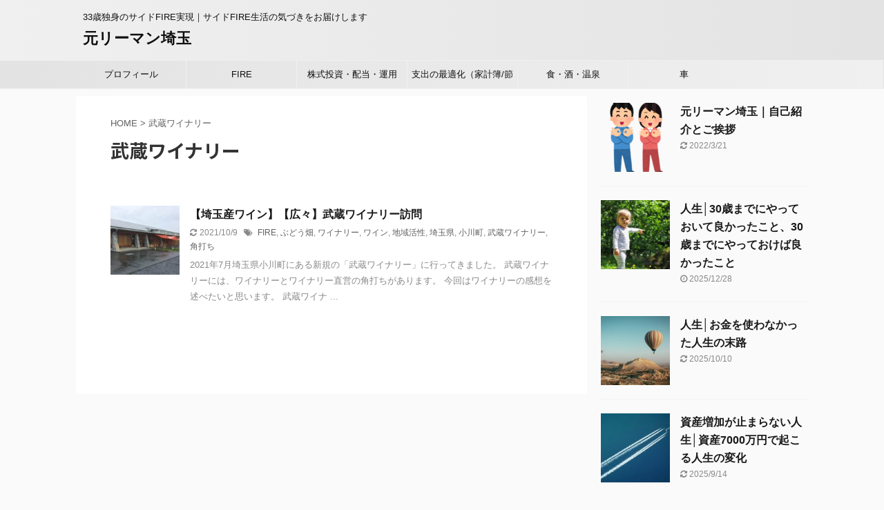

--- FILE ---
content_type: text/html; charset=UTF-8
request_url: https://heibonrymankunbrog.com/tag/%E6%AD%A6%E8%94%B5%E3%83%AF%E3%82%A4%E3%83%8A%E3%83%AA%E3%83%BC/
body_size: 21067
content:
<!DOCTYPE html>
<!--[if lt IE 7]>
<html class="ie6" dir="ltr" lang="ja" prefix="og: https://ogp.me/ns#"> <![endif]-->
<!--[if IE 7]>
<html class="i7" dir="ltr" lang="ja" prefix="og: https://ogp.me/ns#"> <![endif]-->
<!--[if IE 8]>
<html class="ie" dir="ltr" lang="ja" prefix="og: https://ogp.me/ns#"> <![endif]-->
<!--[if gt IE 8]><!-->
<html dir="ltr" lang="ja" prefix="og: https://ogp.me/ns#" class="s-navi-search-overlay ">
	<!--<![endif]-->
	<head prefix="og: http://ogp.me/ns# fb: http://ogp.me/ns/fb# article: http://ogp.me/ns/article#">
		<meta charset="UTF-8" >
		<meta name="viewport" content="width=device-width,initial-scale=1.0,user-scalable=no,viewport-fit=cover">
		<meta name="format-detection" content="telephone=no" >
		<meta name="referrer" content="no-referrer-when-downgrade"/>

					<meta name="robots" content="noindex,follow">
		
		<link rel="alternate" type="application/rss+xml" title="元リーマン埼玉 RSS Feed" href="https://heibonrymankunbrog.com/feed/" />
		<link rel="pingback" href="https://heibonrymankunbrog.com/xmlrpc.php" >
		<!--[if lt IE 9]>
		<script src="https://heibonrymankunbrog.com/wp-content/themes/affinger5/js/html5shiv.js"></script>
		<![endif]-->
				
		<!-- All in One SEO 4.9.3 - aioseo.com -->
	<meta name="robots" content="max-image-preview:large" />
	<link rel="canonical" href="https://heibonrymankunbrog.com/tag/%e6%ad%a6%e8%94%b5%e3%83%af%e3%82%a4%e3%83%8a%e3%83%aa%e3%83%bc/" />
	<meta name="generator" content="All in One SEO (AIOSEO) 4.9.3" />
		<script type="application/ld+json" class="aioseo-schema">
			{"@context":"https:\/\/schema.org","@graph":[{"@type":"BreadcrumbList","@id":"https:\/\/heibonrymankunbrog.com\/tag\/%E6%AD%A6%E8%94%B5%E3%83%AF%E3%82%A4%E3%83%8A%E3%83%AA%E3%83%BC\/#breadcrumblist","itemListElement":[{"@type":"ListItem","@id":"https:\/\/heibonrymankunbrog.com#listItem","position":1,"name":"\u30db\u30fc\u30e0","item":"https:\/\/heibonrymankunbrog.com","nextItem":{"@type":"ListItem","@id":"https:\/\/heibonrymankunbrog.com\/tag\/%e6%ad%a6%e8%94%b5%e3%83%af%e3%82%a4%e3%83%8a%e3%83%aa%e3%83%bc\/#listItem","name":"\u6b66\u8535\u30ef\u30a4\u30ca\u30ea\u30fc"}},{"@type":"ListItem","@id":"https:\/\/heibonrymankunbrog.com\/tag\/%e6%ad%a6%e8%94%b5%e3%83%af%e3%82%a4%e3%83%8a%e3%83%aa%e3%83%bc\/#listItem","position":2,"name":"\u6b66\u8535\u30ef\u30a4\u30ca\u30ea\u30fc","previousItem":{"@type":"ListItem","@id":"https:\/\/heibonrymankunbrog.com#listItem","name":"\u30db\u30fc\u30e0"}}]},{"@type":"CollectionPage","@id":"https:\/\/heibonrymankunbrog.com\/tag\/%E6%AD%A6%E8%94%B5%E3%83%AF%E3%82%A4%E3%83%8A%E3%83%AA%E3%83%BC\/#collectionpage","url":"https:\/\/heibonrymankunbrog.com\/tag\/%E6%AD%A6%E8%94%B5%E3%83%AF%E3%82%A4%E3%83%8A%E3%83%AA%E3%83%BC\/","name":"\u6b66\u8535\u30ef\u30a4\u30ca\u30ea\u30fc - \u5143\u30ea\u30fc\u30de\u30f3\u57fc\u7389","inLanguage":"ja","isPartOf":{"@id":"https:\/\/heibonrymankunbrog.com\/#website"},"breadcrumb":{"@id":"https:\/\/heibonrymankunbrog.com\/tag\/%E6%AD%A6%E8%94%B5%E3%83%AF%E3%82%A4%E3%83%8A%E3%83%AA%E3%83%BC\/#breadcrumblist"}},{"@type":"Person","@id":"https:\/\/heibonrymankunbrog.com\/#person","name":"\u5143\u30ea\u30fc\u30de\u30f3\u57fc\u7389","image":{"@type":"ImageObject","@id":"https:\/\/heibonrymankunbrog.com\/tag\/%E6%AD%A6%E8%94%B5%E3%83%AF%E3%82%A4%E3%83%8A%E3%83%AA%E3%83%BC\/#personImage","url":"https:\/\/secure.gravatar.com\/avatar\/913401ca52daa0987e2a29e3fb6923b1824917aacb67c50f1cc661896007c910?s=96&d=mm&r=g","width":96,"height":96,"caption":"\u5143\u30ea\u30fc\u30de\u30f3\u57fc\u7389"},"sameAs":["@saitamaworker"]},{"@type":"WebSite","@id":"https:\/\/heibonrymankunbrog.com\/#website","url":"https:\/\/heibonrymankunbrog.com\/","name":"\u5143\u30ea\u30fc\u30de\u30f3\u57fc\u7389","description":"33\u6b73\u72ec\u8eab\u306e\u30b5\u30a4\u30c9FIRE\u5b9f\u73fe\uff5c\u30b5\u30a4\u30c9FIRE\u751f\u6d3b\u306e\u6c17\u3065\u304d\u3092\u304a\u5c4a\u3051\u3057\u307e\u3059","inLanguage":"ja","publisher":{"@id":"https:\/\/heibonrymankunbrog.com\/#person"}}]}
		</script>
		<!-- All in One SEO -->

<title>武蔵ワイナリー - 元リーマン埼玉</title>
<link rel='dns-prefetch' href='//ajax.googleapis.com' />
<link rel='dns-prefetch' href='//www.googletagmanager.com' />
		<!-- This site uses the Google Analytics by MonsterInsights plugin v9.11.0 - Using Analytics tracking - https://www.monsterinsights.com/ -->
							<script src="//www.googletagmanager.com/gtag/js?id=G-SY2L2N2WY8"  data-cfasync="false" data-wpfc-render="false" type="text/javascript" async></script>
			<script data-cfasync="false" data-wpfc-render="false" type="text/javascript">
				var mi_version = '9.11.0';
				var mi_track_user = true;
				var mi_no_track_reason = '';
								var MonsterInsightsDefaultLocations = {"page_location":"https:\/\/heibonrymankunbrog.com\/tag\/%E6%AD%A6%E8%94%B5%E3%83%AF%E3%82%A4%E3%83%8A%E3%83%AA%E3%83%BC\/"};
								if ( typeof MonsterInsightsPrivacyGuardFilter === 'function' ) {
					var MonsterInsightsLocations = (typeof MonsterInsightsExcludeQuery === 'object') ? MonsterInsightsPrivacyGuardFilter( MonsterInsightsExcludeQuery ) : MonsterInsightsPrivacyGuardFilter( MonsterInsightsDefaultLocations );
				} else {
					var MonsterInsightsLocations = (typeof MonsterInsightsExcludeQuery === 'object') ? MonsterInsightsExcludeQuery : MonsterInsightsDefaultLocations;
				}

								var disableStrs = [
										'ga-disable-G-SY2L2N2WY8',
									];

				/* Function to detect opted out users */
				function __gtagTrackerIsOptedOut() {
					for (var index = 0; index < disableStrs.length; index++) {
						if (document.cookie.indexOf(disableStrs[index] + '=true') > -1) {
							return true;
						}
					}

					return false;
				}

				/* Disable tracking if the opt-out cookie exists. */
				if (__gtagTrackerIsOptedOut()) {
					for (var index = 0; index < disableStrs.length; index++) {
						window[disableStrs[index]] = true;
					}
				}

				/* Opt-out function */
				function __gtagTrackerOptout() {
					for (var index = 0; index < disableStrs.length; index++) {
						document.cookie = disableStrs[index] + '=true; expires=Thu, 31 Dec 2099 23:59:59 UTC; path=/';
						window[disableStrs[index]] = true;
					}
				}

				if ('undefined' === typeof gaOptout) {
					function gaOptout() {
						__gtagTrackerOptout();
					}
				}
								window.dataLayer = window.dataLayer || [];

				window.MonsterInsightsDualTracker = {
					helpers: {},
					trackers: {},
				};
				if (mi_track_user) {
					function __gtagDataLayer() {
						dataLayer.push(arguments);
					}

					function __gtagTracker(type, name, parameters) {
						if (!parameters) {
							parameters = {};
						}

						if (parameters.send_to) {
							__gtagDataLayer.apply(null, arguments);
							return;
						}

						if (type === 'event') {
														parameters.send_to = monsterinsights_frontend.v4_id;
							var hookName = name;
							if (typeof parameters['event_category'] !== 'undefined') {
								hookName = parameters['event_category'] + ':' + name;
							}

							if (typeof MonsterInsightsDualTracker.trackers[hookName] !== 'undefined') {
								MonsterInsightsDualTracker.trackers[hookName](parameters);
							} else {
								__gtagDataLayer('event', name, parameters);
							}
							
						} else {
							__gtagDataLayer.apply(null, arguments);
						}
					}

					__gtagTracker('js', new Date());
					__gtagTracker('set', {
						'developer_id.dZGIzZG': true,
											});
					if ( MonsterInsightsLocations.page_location ) {
						__gtagTracker('set', MonsterInsightsLocations);
					}
										__gtagTracker('config', 'G-SY2L2N2WY8', {"forceSSL":"true","link_attribution":"true"} );
										window.gtag = __gtagTracker;										(function () {
						/* https://developers.google.com/analytics/devguides/collection/analyticsjs/ */
						/* ga and __gaTracker compatibility shim. */
						var noopfn = function () {
							return null;
						};
						var newtracker = function () {
							return new Tracker();
						};
						var Tracker = function () {
							return null;
						};
						var p = Tracker.prototype;
						p.get = noopfn;
						p.set = noopfn;
						p.send = function () {
							var args = Array.prototype.slice.call(arguments);
							args.unshift('send');
							__gaTracker.apply(null, args);
						};
						var __gaTracker = function () {
							var len = arguments.length;
							if (len === 0) {
								return;
							}
							var f = arguments[len - 1];
							if (typeof f !== 'object' || f === null || typeof f.hitCallback !== 'function') {
								if ('send' === arguments[0]) {
									var hitConverted, hitObject = false, action;
									if ('event' === arguments[1]) {
										if ('undefined' !== typeof arguments[3]) {
											hitObject = {
												'eventAction': arguments[3],
												'eventCategory': arguments[2],
												'eventLabel': arguments[4],
												'value': arguments[5] ? arguments[5] : 1,
											}
										}
									}
									if ('pageview' === arguments[1]) {
										if ('undefined' !== typeof arguments[2]) {
											hitObject = {
												'eventAction': 'page_view',
												'page_path': arguments[2],
											}
										}
									}
									if (typeof arguments[2] === 'object') {
										hitObject = arguments[2];
									}
									if (typeof arguments[5] === 'object') {
										Object.assign(hitObject, arguments[5]);
									}
									if ('undefined' !== typeof arguments[1].hitType) {
										hitObject = arguments[1];
										if ('pageview' === hitObject.hitType) {
											hitObject.eventAction = 'page_view';
										}
									}
									if (hitObject) {
										action = 'timing' === arguments[1].hitType ? 'timing_complete' : hitObject.eventAction;
										hitConverted = mapArgs(hitObject);
										__gtagTracker('event', action, hitConverted);
									}
								}
								return;
							}

							function mapArgs(args) {
								var arg, hit = {};
								var gaMap = {
									'eventCategory': 'event_category',
									'eventAction': 'event_action',
									'eventLabel': 'event_label',
									'eventValue': 'event_value',
									'nonInteraction': 'non_interaction',
									'timingCategory': 'event_category',
									'timingVar': 'name',
									'timingValue': 'value',
									'timingLabel': 'event_label',
									'page': 'page_path',
									'location': 'page_location',
									'title': 'page_title',
									'referrer' : 'page_referrer',
								};
								for (arg in args) {
																		if (!(!args.hasOwnProperty(arg) || !gaMap.hasOwnProperty(arg))) {
										hit[gaMap[arg]] = args[arg];
									} else {
										hit[arg] = args[arg];
									}
								}
								return hit;
							}

							try {
								f.hitCallback();
							} catch (ex) {
							}
						};
						__gaTracker.create = newtracker;
						__gaTracker.getByName = newtracker;
						__gaTracker.getAll = function () {
							return [];
						};
						__gaTracker.remove = noopfn;
						__gaTracker.loaded = true;
						window['__gaTracker'] = __gaTracker;
					})();
									} else {
										console.log("");
					(function () {
						function __gtagTracker() {
							return null;
						}

						window['__gtagTracker'] = __gtagTracker;
						window['gtag'] = __gtagTracker;
					})();
									}
			</script>
							<!-- / Google Analytics by MonsterInsights -->
		<style id='wp-img-auto-sizes-contain-inline-css' type='text/css'>
img:is([sizes=auto i],[sizes^="auto," i]){contain-intrinsic-size:3000px 1500px}
/*# sourceURL=wp-img-auto-sizes-contain-inline-css */
</style>
<style id='wp-emoji-styles-inline-css' type='text/css'>

	img.wp-smiley, img.emoji {
		display: inline !important;
		border: none !important;
		box-shadow: none !important;
		height: 1em !important;
		width: 1em !important;
		margin: 0 0.07em !important;
		vertical-align: -0.1em !important;
		background: none !important;
		padding: 0 !important;
	}
/*# sourceURL=wp-emoji-styles-inline-css */
</style>
<style id='wp-block-library-inline-css' type='text/css'>
:root{--wp-block-synced-color:#7a00df;--wp-block-synced-color--rgb:122,0,223;--wp-bound-block-color:var(--wp-block-synced-color);--wp-editor-canvas-background:#ddd;--wp-admin-theme-color:#007cba;--wp-admin-theme-color--rgb:0,124,186;--wp-admin-theme-color-darker-10:#006ba1;--wp-admin-theme-color-darker-10--rgb:0,107,160.5;--wp-admin-theme-color-darker-20:#005a87;--wp-admin-theme-color-darker-20--rgb:0,90,135;--wp-admin-border-width-focus:2px}@media (min-resolution:192dpi){:root{--wp-admin-border-width-focus:1.5px}}.wp-element-button{cursor:pointer}:root .has-very-light-gray-background-color{background-color:#eee}:root .has-very-dark-gray-background-color{background-color:#313131}:root .has-very-light-gray-color{color:#eee}:root .has-very-dark-gray-color{color:#313131}:root .has-vivid-green-cyan-to-vivid-cyan-blue-gradient-background{background:linear-gradient(135deg,#00d084,#0693e3)}:root .has-purple-crush-gradient-background{background:linear-gradient(135deg,#34e2e4,#4721fb 50%,#ab1dfe)}:root .has-hazy-dawn-gradient-background{background:linear-gradient(135deg,#faaca8,#dad0ec)}:root .has-subdued-olive-gradient-background{background:linear-gradient(135deg,#fafae1,#67a671)}:root .has-atomic-cream-gradient-background{background:linear-gradient(135deg,#fdd79a,#004a59)}:root .has-nightshade-gradient-background{background:linear-gradient(135deg,#330968,#31cdcf)}:root .has-midnight-gradient-background{background:linear-gradient(135deg,#020381,#2874fc)}:root{--wp--preset--font-size--normal:16px;--wp--preset--font-size--huge:42px}.has-regular-font-size{font-size:1em}.has-larger-font-size{font-size:2.625em}.has-normal-font-size{font-size:var(--wp--preset--font-size--normal)}.has-huge-font-size{font-size:var(--wp--preset--font-size--huge)}.has-text-align-center{text-align:center}.has-text-align-left{text-align:left}.has-text-align-right{text-align:right}.has-fit-text{white-space:nowrap!important}#end-resizable-editor-section{display:none}.aligncenter{clear:both}.items-justified-left{justify-content:flex-start}.items-justified-center{justify-content:center}.items-justified-right{justify-content:flex-end}.items-justified-space-between{justify-content:space-between}.screen-reader-text{border:0;clip-path:inset(50%);height:1px;margin:-1px;overflow:hidden;padding:0;position:absolute;width:1px;word-wrap:normal!important}.screen-reader-text:focus{background-color:#ddd;clip-path:none;color:#444;display:block;font-size:1em;height:auto;left:5px;line-height:normal;padding:15px 23px 14px;text-decoration:none;top:5px;width:auto;z-index:100000}html :where(.has-border-color){border-style:solid}html :where([style*=border-top-color]){border-top-style:solid}html :where([style*=border-right-color]){border-right-style:solid}html :where([style*=border-bottom-color]){border-bottom-style:solid}html :where([style*=border-left-color]){border-left-style:solid}html :where([style*=border-width]){border-style:solid}html :where([style*=border-top-width]){border-top-style:solid}html :where([style*=border-right-width]){border-right-style:solid}html :where([style*=border-bottom-width]){border-bottom-style:solid}html :where([style*=border-left-width]){border-left-style:solid}html :where(img[class*=wp-image-]){height:auto;max-width:100%}:where(figure){margin:0 0 1em}html :where(.is-position-sticky){--wp-admin--admin-bar--position-offset:var(--wp-admin--admin-bar--height,0px)}@media screen and (max-width:600px){html :where(.is-position-sticky){--wp-admin--admin-bar--position-offset:0px}}

/*# sourceURL=wp-block-library-inline-css */
</style><style id='wp-block-heading-inline-css' type='text/css'>
h1:where(.wp-block-heading).has-background,h2:where(.wp-block-heading).has-background,h3:where(.wp-block-heading).has-background,h4:where(.wp-block-heading).has-background,h5:where(.wp-block-heading).has-background,h6:where(.wp-block-heading).has-background{padding:1.25em 2.375em}h1.has-text-align-left[style*=writing-mode]:where([style*=vertical-lr]),h1.has-text-align-right[style*=writing-mode]:where([style*=vertical-rl]),h2.has-text-align-left[style*=writing-mode]:where([style*=vertical-lr]),h2.has-text-align-right[style*=writing-mode]:where([style*=vertical-rl]),h3.has-text-align-left[style*=writing-mode]:where([style*=vertical-lr]),h3.has-text-align-right[style*=writing-mode]:where([style*=vertical-rl]),h4.has-text-align-left[style*=writing-mode]:where([style*=vertical-lr]),h4.has-text-align-right[style*=writing-mode]:where([style*=vertical-rl]),h5.has-text-align-left[style*=writing-mode]:where([style*=vertical-lr]),h5.has-text-align-right[style*=writing-mode]:where([style*=vertical-rl]),h6.has-text-align-left[style*=writing-mode]:where([style*=vertical-lr]),h6.has-text-align-right[style*=writing-mode]:where([style*=vertical-rl]){rotate:180deg}
/*# sourceURL=https://heibonrymankunbrog.com/wp-includes/blocks/heading/style.min.css */
</style>
<style id='wp-block-image-inline-css' type='text/css'>
.wp-block-image>a,.wp-block-image>figure>a{display:inline-block}.wp-block-image img{box-sizing:border-box;height:auto;max-width:100%;vertical-align:bottom}@media not (prefers-reduced-motion){.wp-block-image img.hide{visibility:hidden}.wp-block-image img.show{animation:show-content-image .4s}}.wp-block-image[style*=border-radius] img,.wp-block-image[style*=border-radius]>a{border-radius:inherit}.wp-block-image.has-custom-border img{box-sizing:border-box}.wp-block-image.aligncenter{text-align:center}.wp-block-image.alignfull>a,.wp-block-image.alignwide>a{width:100%}.wp-block-image.alignfull img,.wp-block-image.alignwide img{height:auto;width:100%}.wp-block-image .aligncenter,.wp-block-image .alignleft,.wp-block-image .alignright,.wp-block-image.aligncenter,.wp-block-image.alignleft,.wp-block-image.alignright{display:table}.wp-block-image .aligncenter>figcaption,.wp-block-image .alignleft>figcaption,.wp-block-image .alignright>figcaption,.wp-block-image.aligncenter>figcaption,.wp-block-image.alignleft>figcaption,.wp-block-image.alignright>figcaption{caption-side:bottom;display:table-caption}.wp-block-image .alignleft{float:left;margin:.5em 1em .5em 0}.wp-block-image .alignright{float:right;margin:.5em 0 .5em 1em}.wp-block-image .aligncenter{margin-left:auto;margin-right:auto}.wp-block-image :where(figcaption){margin-bottom:1em;margin-top:.5em}.wp-block-image.is-style-circle-mask img{border-radius:9999px}@supports ((-webkit-mask-image:none) or (mask-image:none)) or (-webkit-mask-image:none){.wp-block-image.is-style-circle-mask img{border-radius:0;-webkit-mask-image:url('data:image/svg+xml;utf8,<svg viewBox="0 0 100 100" xmlns="http://www.w3.org/2000/svg"><circle cx="50" cy="50" r="50"/></svg>');mask-image:url('data:image/svg+xml;utf8,<svg viewBox="0 0 100 100" xmlns="http://www.w3.org/2000/svg"><circle cx="50" cy="50" r="50"/></svg>');mask-mode:alpha;-webkit-mask-position:center;mask-position:center;-webkit-mask-repeat:no-repeat;mask-repeat:no-repeat;-webkit-mask-size:contain;mask-size:contain}}:root :where(.wp-block-image.is-style-rounded img,.wp-block-image .is-style-rounded img){border-radius:9999px}.wp-block-image figure{margin:0}.wp-lightbox-container{display:flex;flex-direction:column;position:relative}.wp-lightbox-container img{cursor:zoom-in}.wp-lightbox-container img:hover+button{opacity:1}.wp-lightbox-container button{align-items:center;backdrop-filter:blur(16px) saturate(180%);background-color:#5a5a5a40;border:none;border-radius:4px;cursor:zoom-in;display:flex;height:20px;justify-content:center;opacity:0;padding:0;position:absolute;right:16px;text-align:center;top:16px;width:20px;z-index:100}@media not (prefers-reduced-motion){.wp-lightbox-container button{transition:opacity .2s ease}}.wp-lightbox-container button:focus-visible{outline:3px auto #5a5a5a40;outline:3px auto -webkit-focus-ring-color;outline-offset:3px}.wp-lightbox-container button:hover{cursor:pointer;opacity:1}.wp-lightbox-container button:focus{opacity:1}.wp-lightbox-container button:focus,.wp-lightbox-container button:hover,.wp-lightbox-container button:not(:hover):not(:active):not(.has-background){background-color:#5a5a5a40;border:none}.wp-lightbox-overlay{box-sizing:border-box;cursor:zoom-out;height:100vh;left:0;overflow:hidden;position:fixed;top:0;visibility:hidden;width:100%;z-index:100000}.wp-lightbox-overlay .close-button{align-items:center;cursor:pointer;display:flex;justify-content:center;min-height:40px;min-width:40px;padding:0;position:absolute;right:calc(env(safe-area-inset-right) + 16px);top:calc(env(safe-area-inset-top) + 16px);z-index:5000000}.wp-lightbox-overlay .close-button:focus,.wp-lightbox-overlay .close-button:hover,.wp-lightbox-overlay .close-button:not(:hover):not(:active):not(.has-background){background:none;border:none}.wp-lightbox-overlay .lightbox-image-container{height:var(--wp--lightbox-container-height);left:50%;overflow:hidden;position:absolute;top:50%;transform:translate(-50%,-50%);transform-origin:top left;width:var(--wp--lightbox-container-width);z-index:9999999999}.wp-lightbox-overlay .wp-block-image{align-items:center;box-sizing:border-box;display:flex;height:100%;justify-content:center;margin:0;position:relative;transform-origin:0 0;width:100%;z-index:3000000}.wp-lightbox-overlay .wp-block-image img{height:var(--wp--lightbox-image-height);min-height:var(--wp--lightbox-image-height);min-width:var(--wp--lightbox-image-width);width:var(--wp--lightbox-image-width)}.wp-lightbox-overlay .wp-block-image figcaption{display:none}.wp-lightbox-overlay button{background:none;border:none}.wp-lightbox-overlay .scrim{background-color:#fff;height:100%;opacity:.9;position:absolute;width:100%;z-index:2000000}.wp-lightbox-overlay.active{visibility:visible}@media not (prefers-reduced-motion){.wp-lightbox-overlay.active{animation:turn-on-visibility .25s both}.wp-lightbox-overlay.active img{animation:turn-on-visibility .35s both}.wp-lightbox-overlay.show-closing-animation:not(.active){animation:turn-off-visibility .35s both}.wp-lightbox-overlay.show-closing-animation:not(.active) img{animation:turn-off-visibility .25s both}.wp-lightbox-overlay.zoom.active{animation:none;opacity:1;visibility:visible}.wp-lightbox-overlay.zoom.active .lightbox-image-container{animation:lightbox-zoom-in .4s}.wp-lightbox-overlay.zoom.active .lightbox-image-container img{animation:none}.wp-lightbox-overlay.zoom.active .scrim{animation:turn-on-visibility .4s forwards}.wp-lightbox-overlay.zoom.show-closing-animation:not(.active){animation:none}.wp-lightbox-overlay.zoom.show-closing-animation:not(.active) .lightbox-image-container{animation:lightbox-zoom-out .4s}.wp-lightbox-overlay.zoom.show-closing-animation:not(.active) .lightbox-image-container img{animation:none}.wp-lightbox-overlay.zoom.show-closing-animation:not(.active) .scrim{animation:turn-off-visibility .4s forwards}}@keyframes show-content-image{0%{visibility:hidden}99%{visibility:hidden}to{visibility:visible}}@keyframes turn-on-visibility{0%{opacity:0}to{opacity:1}}@keyframes turn-off-visibility{0%{opacity:1;visibility:visible}99%{opacity:0;visibility:visible}to{opacity:0;visibility:hidden}}@keyframes lightbox-zoom-in{0%{transform:translate(calc((-100vw + var(--wp--lightbox-scrollbar-width))/2 + var(--wp--lightbox-initial-left-position)),calc(-50vh + var(--wp--lightbox-initial-top-position))) scale(var(--wp--lightbox-scale))}to{transform:translate(-50%,-50%) scale(1)}}@keyframes lightbox-zoom-out{0%{transform:translate(-50%,-50%) scale(1);visibility:visible}99%{visibility:visible}to{transform:translate(calc((-100vw + var(--wp--lightbox-scrollbar-width))/2 + var(--wp--lightbox-initial-left-position)),calc(-50vh + var(--wp--lightbox-initial-top-position))) scale(var(--wp--lightbox-scale));visibility:hidden}}
/*# sourceURL=https://heibonrymankunbrog.com/wp-includes/blocks/image/style.min.css */
</style>
<style id='wp-block-columns-inline-css' type='text/css'>
.wp-block-columns{box-sizing:border-box;display:flex;flex-wrap:wrap!important}@media (min-width:782px){.wp-block-columns{flex-wrap:nowrap!important}}.wp-block-columns{align-items:normal!important}.wp-block-columns.are-vertically-aligned-top{align-items:flex-start}.wp-block-columns.are-vertically-aligned-center{align-items:center}.wp-block-columns.are-vertically-aligned-bottom{align-items:flex-end}@media (max-width:781px){.wp-block-columns:not(.is-not-stacked-on-mobile)>.wp-block-column{flex-basis:100%!important}}@media (min-width:782px){.wp-block-columns:not(.is-not-stacked-on-mobile)>.wp-block-column{flex-basis:0;flex-grow:1}.wp-block-columns:not(.is-not-stacked-on-mobile)>.wp-block-column[style*=flex-basis]{flex-grow:0}}.wp-block-columns.is-not-stacked-on-mobile{flex-wrap:nowrap!important}.wp-block-columns.is-not-stacked-on-mobile>.wp-block-column{flex-basis:0;flex-grow:1}.wp-block-columns.is-not-stacked-on-mobile>.wp-block-column[style*=flex-basis]{flex-grow:0}:where(.wp-block-columns){margin-bottom:1.75em}:where(.wp-block-columns.has-background){padding:1.25em 2.375em}.wp-block-column{flex-grow:1;min-width:0;overflow-wrap:break-word;word-break:break-word}.wp-block-column.is-vertically-aligned-top{align-self:flex-start}.wp-block-column.is-vertically-aligned-center{align-self:center}.wp-block-column.is-vertically-aligned-bottom{align-self:flex-end}.wp-block-column.is-vertically-aligned-stretch{align-self:stretch}.wp-block-column.is-vertically-aligned-bottom,.wp-block-column.is-vertically-aligned-center,.wp-block-column.is-vertically-aligned-top{width:100%}
/*# sourceURL=https://heibonrymankunbrog.com/wp-includes/blocks/columns/style.min.css */
</style>
<style id='wp-block-embed-inline-css' type='text/css'>
.wp-block-embed.alignleft,.wp-block-embed.alignright,.wp-block[data-align=left]>[data-type="core/embed"],.wp-block[data-align=right]>[data-type="core/embed"]{max-width:360px;width:100%}.wp-block-embed.alignleft .wp-block-embed__wrapper,.wp-block-embed.alignright .wp-block-embed__wrapper,.wp-block[data-align=left]>[data-type="core/embed"] .wp-block-embed__wrapper,.wp-block[data-align=right]>[data-type="core/embed"] .wp-block-embed__wrapper{min-width:280px}.wp-block-cover .wp-block-embed{min-height:240px;min-width:320px}.wp-block-embed{overflow-wrap:break-word}.wp-block-embed :where(figcaption){margin-bottom:1em;margin-top:.5em}.wp-block-embed iframe{max-width:100%}.wp-block-embed__wrapper{position:relative}.wp-embed-responsive .wp-has-aspect-ratio .wp-block-embed__wrapper:before{content:"";display:block;padding-top:50%}.wp-embed-responsive .wp-has-aspect-ratio iframe{bottom:0;height:100%;left:0;position:absolute;right:0;top:0;width:100%}.wp-embed-responsive .wp-embed-aspect-21-9 .wp-block-embed__wrapper:before{padding-top:42.85%}.wp-embed-responsive .wp-embed-aspect-18-9 .wp-block-embed__wrapper:before{padding-top:50%}.wp-embed-responsive .wp-embed-aspect-16-9 .wp-block-embed__wrapper:before{padding-top:56.25%}.wp-embed-responsive .wp-embed-aspect-4-3 .wp-block-embed__wrapper:before{padding-top:75%}.wp-embed-responsive .wp-embed-aspect-1-1 .wp-block-embed__wrapper:before{padding-top:100%}.wp-embed-responsive .wp-embed-aspect-9-16 .wp-block-embed__wrapper:before{padding-top:177.77%}.wp-embed-responsive .wp-embed-aspect-1-2 .wp-block-embed__wrapper:before{padding-top:200%}
/*# sourceURL=https://heibonrymankunbrog.com/wp-includes/blocks/embed/style.min.css */
</style>
<style id='wp-block-paragraph-inline-css' type='text/css'>
.is-small-text{font-size:.875em}.is-regular-text{font-size:1em}.is-large-text{font-size:2.25em}.is-larger-text{font-size:3em}.has-drop-cap:not(:focus):first-letter{float:left;font-size:8.4em;font-style:normal;font-weight:100;line-height:.68;margin:.05em .1em 0 0;text-transform:uppercase}body.rtl .has-drop-cap:not(:focus):first-letter{float:none;margin-left:.1em}p.has-drop-cap.has-background{overflow:hidden}:root :where(p.has-background){padding:1.25em 2.375em}:where(p.has-text-color:not(.has-link-color)) a{color:inherit}p.has-text-align-left[style*="writing-mode:vertical-lr"],p.has-text-align-right[style*="writing-mode:vertical-rl"]{rotate:180deg}
/*# sourceURL=https://heibonrymankunbrog.com/wp-includes/blocks/paragraph/style.min.css */
</style>
<style id='global-styles-inline-css' type='text/css'>
:root{--wp--preset--aspect-ratio--square: 1;--wp--preset--aspect-ratio--4-3: 4/3;--wp--preset--aspect-ratio--3-4: 3/4;--wp--preset--aspect-ratio--3-2: 3/2;--wp--preset--aspect-ratio--2-3: 2/3;--wp--preset--aspect-ratio--16-9: 16/9;--wp--preset--aspect-ratio--9-16: 9/16;--wp--preset--color--black: #000000;--wp--preset--color--cyan-bluish-gray: #abb8c3;--wp--preset--color--white: #ffffff;--wp--preset--color--pale-pink: #f78da7;--wp--preset--color--vivid-red: #cf2e2e;--wp--preset--color--luminous-vivid-orange: #ff6900;--wp--preset--color--luminous-vivid-amber: #fcb900;--wp--preset--color--light-green-cyan: #7bdcb5;--wp--preset--color--vivid-green-cyan: #00d084;--wp--preset--color--pale-cyan-blue: #8ed1fc;--wp--preset--color--vivid-cyan-blue: #0693e3;--wp--preset--color--vivid-purple: #9b51e0;--wp--preset--color--soft-red: #e6514c;--wp--preset--color--light-grayish-red: #fdebee;--wp--preset--color--vivid-yellow: #ffc107;--wp--preset--color--very-pale-yellow: #fffde7;--wp--preset--color--very-light-gray: #fafafa;--wp--preset--color--very-dark-gray: #313131;--wp--preset--color--original-color-a: #43a047;--wp--preset--color--original-color-b: #795548;--wp--preset--color--original-color-c: #ec407a;--wp--preset--color--original-color-d: #9e9d24;--wp--preset--gradient--vivid-cyan-blue-to-vivid-purple: linear-gradient(135deg,rgb(6,147,227) 0%,rgb(155,81,224) 100%);--wp--preset--gradient--light-green-cyan-to-vivid-green-cyan: linear-gradient(135deg,rgb(122,220,180) 0%,rgb(0,208,130) 100%);--wp--preset--gradient--luminous-vivid-amber-to-luminous-vivid-orange: linear-gradient(135deg,rgb(252,185,0) 0%,rgb(255,105,0) 100%);--wp--preset--gradient--luminous-vivid-orange-to-vivid-red: linear-gradient(135deg,rgb(255,105,0) 0%,rgb(207,46,46) 100%);--wp--preset--gradient--very-light-gray-to-cyan-bluish-gray: linear-gradient(135deg,rgb(238,238,238) 0%,rgb(169,184,195) 100%);--wp--preset--gradient--cool-to-warm-spectrum: linear-gradient(135deg,rgb(74,234,220) 0%,rgb(151,120,209) 20%,rgb(207,42,186) 40%,rgb(238,44,130) 60%,rgb(251,105,98) 80%,rgb(254,248,76) 100%);--wp--preset--gradient--blush-light-purple: linear-gradient(135deg,rgb(255,206,236) 0%,rgb(152,150,240) 100%);--wp--preset--gradient--blush-bordeaux: linear-gradient(135deg,rgb(254,205,165) 0%,rgb(254,45,45) 50%,rgb(107,0,62) 100%);--wp--preset--gradient--luminous-dusk: linear-gradient(135deg,rgb(255,203,112) 0%,rgb(199,81,192) 50%,rgb(65,88,208) 100%);--wp--preset--gradient--pale-ocean: linear-gradient(135deg,rgb(255,245,203) 0%,rgb(182,227,212) 50%,rgb(51,167,181) 100%);--wp--preset--gradient--electric-grass: linear-gradient(135deg,rgb(202,248,128) 0%,rgb(113,206,126) 100%);--wp--preset--gradient--midnight: linear-gradient(135deg,rgb(2,3,129) 0%,rgb(40,116,252) 100%);--wp--preset--font-size--small: 13px;--wp--preset--font-size--medium: 20px;--wp--preset--font-size--large: 36px;--wp--preset--font-size--x-large: 42px;--wp--preset--spacing--20: 0.44rem;--wp--preset--spacing--30: 0.67rem;--wp--preset--spacing--40: 1rem;--wp--preset--spacing--50: 1.5rem;--wp--preset--spacing--60: 2.25rem;--wp--preset--spacing--70: 3.38rem;--wp--preset--spacing--80: 5.06rem;--wp--preset--shadow--natural: 6px 6px 9px rgba(0, 0, 0, 0.2);--wp--preset--shadow--deep: 12px 12px 50px rgba(0, 0, 0, 0.4);--wp--preset--shadow--sharp: 6px 6px 0px rgba(0, 0, 0, 0.2);--wp--preset--shadow--outlined: 6px 6px 0px -3px rgb(255, 255, 255), 6px 6px rgb(0, 0, 0);--wp--preset--shadow--crisp: 6px 6px 0px rgb(0, 0, 0);}:where(.is-layout-flex){gap: 0.5em;}:where(.is-layout-grid){gap: 0.5em;}body .is-layout-flex{display: flex;}.is-layout-flex{flex-wrap: wrap;align-items: center;}.is-layout-flex > :is(*, div){margin: 0;}body .is-layout-grid{display: grid;}.is-layout-grid > :is(*, div){margin: 0;}:where(.wp-block-columns.is-layout-flex){gap: 2em;}:where(.wp-block-columns.is-layout-grid){gap: 2em;}:where(.wp-block-post-template.is-layout-flex){gap: 1.25em;}:where(.wp-block-post-template.is-layout-grid){gap: 1.25em;}.has-black-color{color: var(--wp--preset--color--black) !important;}.has-cyan-bluish-gray-color{color: var(--wp--preset--color--cyan-bluish-gray) !important;}.has-white-color{color: var(--wp--preset--color--white) !important;}.has-pale-pink-color{color: var(--wp--preset--color--pale-pink) !important;}.has-vivid-red-color{color: var(--wp--preset--color--vivid-red) !important;}.has-luminous-vivid-orange-color{color: var(--wp--preset--color--luminous-vivid-orange) !important;}.has-luminous-vivid-amber-color{color: var(--wp--preset--color--luminous-vivid-amber) !important;}.has-light-green-cyan-color{color: var(--wp--preset--color--light-green-cyan) !important;}.has-vivid-green-cyan-color{color: var(--wp--preset--color--vivid-green-cyan) !important;}.has-pale-cyan-blue-color{color: var(--wp--preset--color--pale-cyan-blue) !important;}.has-vivid-cyan-blue-color{color: var(--wp--preset--color--vivid-cyan-blue) !important;}.has-vivid-purple-color{color: var(--wp--preset--color--vivid-purple) !important;}.has-black-background-color{background-color: var(--wp--preset--color--black) !important;}.has-cyan-bluish-gray-background-color{background-color: var(--wp--preset--color--cyan-bluish-gray) !important;}.has-white-background-color{background-color: var(--wp--preset--color--white) !important;}.has-pale-pink-background-color{background-color: var(--wp--preset--color--pale-pink) !important;}.has-vivid-red-background-color{background-color: var(--wp--preset--color--vivid-red) !important;}.has-luminous-vivid-orange-background-color{background-color: var(--wp--preset--color--luminous-vivid-orange) !important;}.has-luminous-vivid-amber-background-color{background-color: var(--wp--preset--color--luminous-vivid-amber) !important;}.has-light-green-cyan-background-color{background-color: var(--wp--preset--color--light-green-cyan) !important;}.has-vivid-green-cyan-background-color{background-color: var(--wp--preset--color--vivid-green-cyan) !important;}.has-pale-cyan-blue-background-color{background-color: var(--wp--preset--color--pale-cyan-blue) !important;}.has-vivid-cyan-blue-background-color{background-color: var(--wp--preset--color--vivid-cyan-blue) !important;}.has-vivid-purple-background-color{background-color: var(--wp--preset--color--vivid-purple) !important;}.has-black-border-color{border-color: var(--wp--preset--color--black) !important;}.has-cyan-bluish-gray-border-color{border-color: var(--wp--preset--color--cyan-bluish-gray) !important;}.has-white-border-color{border-color: var(--wp--preset--color--white) !important;}.has-pale-pink-border-color{border-color: var(--wp--preset--color--pale-pink) !important;}.has-vivid-red-border-color{border-color: var(--wp--preset--color--vivid-red) !important;}.has-luminous-vivid-orange-border-color{border-color: var(--wp--preset--color--luminous-vivid-orange) !important;}.has-luminous-vivid-amber-border-color{border-color: var(--wp--preset--color--luminous-vivid-amber) !important;}.has-light-green-cyan-border-color{border-color: var(--wp--preset--color--light-green-cyan) !important;}.has-vivid-green-cyan-border-color{border-color: var(--wp--preset--color--vivid-green-cyan) !important;}.has-pale-cyan-blue-border-color{border-color: var(--wp--preset--color--pale-cyan-blue) !important;}.has-vivid-cyan-blue-border-color{border-color: var(--wp--preset--color--vivid-cyan-blue) !important;}.has-vivid-purple-border-color{border-color: var(--wp--preset--color--vivid-purple) !important;}.has-vivid-cyan-blue-to-vivid-purple-gradient-background{background: var(--wp--preset--gradient--vivid-cyan-blue-to-vivid-purple) !important;}.has-light-green-cyan-to-vivid-green-cyan-gradient-background{background: var(--wp--preset--gradient--light-green-cyan-to-vivid-green-cyan) !important;}.has-luminous-vivid-amber-to-luminous-vivid-orange-gradient-background{background: var(--wp--preset--gradient--luminous-vivid-amber-to-luminous-vivid-orange) !important;}.has-luminous-vivid-orange-to-vivid-red-gradient-background{background: var(--wp--preset--gradient--luminous-vivid-orange-to-vivid-red) !important;}.has-very-light-gray-to-cyan-bluish-gray-gradient-background{background: var(--wp--preset--gradient--very-light-gray-to-cyan-bluish-gray) !important;}.has-cool-to-warm-spectrum-gradient-background{background: var(--wp--preset--gradient--cool-to-warm-spectrum) !important;}.has-blush-light-purple-gradient-background{background: var(--wp--preset--gradient--blush-light-purple) !important;}.has-blush-bordeaux-gradient-background{background: var(--wp--preset--gradient--blush-bordeaux) !important;}.has-luminous-dusk-gradient-background{background: var(--wp--preset--gradient--luminous-dusk) !important;}.has-pale-ocean-gradient-background{background: var(--wp--preset--gradient--pale-ocean) !important;}.has-electric-grass-gradient-background{background: var(--wp--preset--gradient--electric-grass) !important;}.has-midnight-gradient-background{background: var(--wp--preset--gradient--midnight) !important;}.has-small-font-size{font-size: var(--wp--preset--font-size--small) !important;}.has-medium-font-size{font-size: var(--wp--preset--font-size--medium) !important;}.has-large-font-size{font-size: var(--wp--preset--font-size--large) !important;}.has-x-large-font-size{font-size: var(--wp--preset--font-size--x-large) !important;}
:where(.wp-block-columns.is-layout-flex){gap: 2em;}:where(.wp-block-columns.is-layout-grid){gap: 2em;}
/*# sourceURL=global-styles-inline-css */
</style>
<style id='core-block-supports-inline-css' type='text/css'>
.wp-container-core-columns-is-layout-9d6595d7{flex-wrap:nowrap;}
/*# sourceURL=core-block-supports-inline-css */
</style>

<style id='classic-theme-styles-inline-css' type='text/css'>
/*! This file is auto-generated */
.wp-block-button__link{color:#fff;background-color:#32373c;border-radius:9999px;box-shadow:none;text-decoration:none;padding:calc(.667em + 2px) calc(1.333em + 2px);font-size:1.125em}.wp-block-file__button{background:#32373c;color:#fff;text-decoration:none}
/*# sourceURL=/wp-includes/css/classic-themes.min.css */
</style>
<link rel='stylesheet' id='contact-form-7-css' href='https://heibonrymankunbrog.com/wp-content/plugins/contact-form-7/includes/css/styles.css?ver=6.1.4' type='text/css' media='all' />
<link rel='stylesheet' id='st-af-cpt-css' href='https://heibonrymankunbrog.com/wp-content/plugins/st-af-cpt/assets/css/style.css?ver=1.0.0' type='text/css' media='all' />
<link rel='stylesheet' id='toc-screen-css' href='https://heibonrymankunbrog.com/wp-content/plugins/table-of-contents-plus/screen.min.css?ver=2411.1' type='text/css' media='all' />
<link rel='stylesheet' id='normalize-css' href='https://heibonrymankunbrog.com/wp-content/themes/affinger5/css/normalize.css?ver=1.5.9' type='text/css' media='all' />
<link rel='stylesheet' id='font-awesome-css' href='https://heibonrymankunbrog.com/wp-content/themes/affinger5/css/fontawesome/css/font-awesome.min.css?ver=4.7.0' type='text/css' media='all' />
<link rel='stylesheet' id='font-awesome-animation-css' href='https://heibonrymankunbrog.com/wp-content/themes/affinger5/css/fontawesome/css/font-awesome-animation.min.css?ver=6.9' type='text/css' media='all' />
<link rel='stylesheet' id='st_svg-css' href='https://heibonrymankunbrog.com/wp-content/themes/affinger5/st_svg/style.css?ver=6.9' type='text/css' media='all' />
<link rel='stylesheet' id='slick-css' href='https://heibonrymankunbrog.com/wp-content/themes/affinger5/vendor/slick/slick.css?ver=1.8.0' type='text/css' media='all' />
<link rel='stylesheet' id='slick-theme-css' href='https://heibonrymankunbrog.com/wp-content/themes/affinger5/vendor/slick/slick-theme.css?ver=1.8.0' type='text/css' media='all' />
<link rel='stylesheet' id='fonts-googleapis-notosansjp-css' href='//fonts.googleapis.com/css?family=Noto+Sans+JP%3A400%2C700&#038;display=swap&#038;subset=japanese&#038;ver=6.9' type='text/css' media='all' />
<link rel='stylesheet' id='style-css' href='https://heibonrymankunbrog.com/wp-content/themes/affinger5/style.css?ver=6.9' type='text/css' media='all' />
<link rel='stylesheet' id='child-style-css' href='https://heibonrymankunbrog.com/wp-content/themes/affinger5-child/style.css?ver=6.9' type='text/css' media='all' />
<link rel='stylesheet' id='single-css' href='https://heibonrymankunbrog.com/wp-content/themes/affinger5/st-rankcss.php' type='text/css' media='all' />
<link rel='stylesheet' id='st-themecss-css' href='https://heibonrymankunbrog.com/wp-content/themes/affinger5/st-themecss-loader.php?ver=6.9' type='text/css' media='all' />
<script type="text/javascript" src="//ajax.googleapis.com/ajax/libs/jquery/1.11.3/jquery.min.js?ver=1.11.3" id="jquery-js"></script>
<script type="text/javascript" src="https://heibonrymankunbrog.com/wp-content/plugins/google-analytics-for-wordpress/assets/js/frontend-gtag.min.js?ver=9.11.0" id="monsterinsights-frontend-script-js" async="async" data-wp-strategy="async"></script>
<script data-cfasync="false" data-wpfc-render="false" type="text/javascript" id='monsterinsights-frontend-script-js-extra'>/* <![CDATA[ */
var monsterinsights_frontend = {"js_events_tracking":"true","download_extensions":"doc,pdf,ppt,zip,xls,docx,pptx,xlsx","inbound_paths":"[{\"path\":\"\\\/go\\\/\",\"label\":\"affiliate\"},{\"path\":\"\\\/recommend\\\/\",\"label\":\"affiliate\"}]","home_url":"https:\/\/heibonrymankunbrog.com","hash_tracking":"false","v4_id":"G-SY2L2N2WY8"};/* ]]> */
</script>

<!-- Site Kit によって追加された Google タグ（gtag.js）スニペット -->
<!-- Google アナリティクス スニペット (Site Kit が追加) -->
<script type="text/javascript" src="https://www.googletagmanager.com/gtag/js?id=GT-M6QSBRD" id="google_gtagjs-js" async></script>
<script type="text/javascript" id="google_gtagjs-js-after">
/* <![CDATA[ */
window.dataLayer = window.dataLayer || [];function gtag(){dataLayer.push(arguments);}
gtag("set","linker",{"domains":["heibonrymankunbrog.com"]});
gtag("js", new Date());
gtag("set", "developer_id.dZTNiMT", true);
gtag("config", "GT-M6QSBRD");
 window._googlesitekit = window._googlesitekit || {}; window._googlesitekit.throttledEvents = []; window._googlesitekit.gtagEvent = (name, data) => { var key = JSON.stringify( { name, data } ); if ( !! window._googlesitekit.throttledEvents[ key ] ) { return; } window._googlesitekit.throttledEvents[ key ] = true; setTimeout( () => { delete window._googlesitekit.throttledEvents[ key ]; }, 5 ); gtag( "event", name, { ...data, event_source: "site-kit" } ); }; 
//# sourceURL=google_gtagjs-js-after
/* ]]> */
</script>
<link rel="https://api.w.org/" href="https://heibonrymankunbrog.com/wp-json/" /><link rel="alternate" title="JSON" type="application/json" href="https://heibonrymankunbrog.com/wp-json/wp/v2/tags/97" /><meta name="cdp-version" content="1.5.0" /><meta name="generator" content="Site Kit by Google 1.168.0" /><style type="text/css">.recentcomments a{display:inline !important;padding:0 !important;margin:0 !important;}</style><link rel="icon" href="https://heibonrymankunbrog.com/wp-content/uploads/2021/02/cropped-mizuho1102DSC_1467_TP_V4-32x32.jpg" sizes="32x32" />
<link rel="icon" href="https://heibonrymankunbrog.com/wp-content/uploads/2021/02/cropped-mizuho1102DSC_1467_TP_V4-192x192.jpg" sizes="192x192" />
<link rel="apple-touch-icon" href="https://heibonrymankunbrog.com/wp-content/uploads/2021/02/cropped-mizuho1102DSC_1467_TP_V4-180x180.jpg" />
<meta name="msapplication-TileImage" content="https://heibonrymankunbrog.com/wp-content/uploads/2021/02/cropped-mizuho1102DSC_1467_TP_V4-270x270.jpg" />
						


<script>
	jQuery(function(){
		jQuery('.st-btn-open').click(function(){
			jQuery(this).next('.st-slidebox').stop(true, true).slideToggle();
			jQuery(this).addClass('st-btn-open-click');
		});
	});
</script>


<script>
	jQuery(function(){
		jQuery("#toc_container:not(:has(ul ul))").addClass("only-toc");
		jQuery(".st-ac-box ul:has(.cat-item)").each(function(){
			jQuery(this).addClass("st-ac-cat");
		});
	});
</script>

<script>
	jQuery(function(){
					jQuery( '.post h4:not(.st-css-no):not(.st-matome):not(.rankh4):not(#reply-title):not(.point)' ).wrap( '<div class="st-h4husen-shadow"></div>' );
			jQuery( '.h4modoki' ).wrap( '<div class="st-h4husen-shadow"></div>' );
						jQuery('.st-star').parent('.rankh4').css('padding-bottom','5px'); // スターがある場合のランキング見出し調整
	});
</script>


	<script>
		$(function() {
			$('.front-page header').append('<div id="st-header-link"><a href="#st-header-bottom-anchor"><i class="fa fa-angle-down" aria-hidden="true"></i></a></div>').after('<div id="st-header-bottom-anchor"></div>');
		});
	</script>
				<script async src="https://pagead2.googlesyndication.com/pagead/js/adsbygoogle.js?client=ca-pub-4119551840289902"
     crossorigin="anonymous"></script>
	</head>
	<body class="archive tag tag-97 wp-theme-affinger5 wp-child-theme-affinger5-child not-front-page" >
				<div id="st-ami">
				<div id="wrapper" class="">
				<div id="wrapper-in">
					<header id="">
						<div id="headbox-bg">
							<div id="headbox">

								<nav id="s-navi" class="pcnone" data-st-nav data-st-nav-type="normal">
		<dl class="acordion is-active" data-st-nav-primary>
			<dt class="trigger">
				<p class="acordion_button"><span class="op op-menu"><i class="fa st-svg-menu"></i></span></p>

				
				
							<!-- 追加メニュー -->
							
							<!-- 追加メニュー2 -->
							
							</dt>

			<dd class="acordion_tree">
				<div class="acordion_tree_content">

					

												<div class="menu-%e3%83%98%e3%83%83%e3%83%80%e3%83%a1%e3%83%8b%e3%83%a5%e3%83%bc-container"><ul id="menu-%e3%83%98%e3%83%83%e3%83%80%e3%83%a1%e3%83%8b%e3%83%a5%e3%83%bc" class="menu"><li id="menu-item-643" class="menu-item menu-item-type-taxonomy menu-item-object-category menu-item-643"><a href="https://heibonrymankunbrog.com/category/profile/"><span class="menu-item-label">プロフィール</span></a></li>
<li id="menu-item-554" class="menu-item menu-item-type-taxonomy menu-item-object-category menu-item-has-children menu-item-554"><a href="https://heibonrymankunbrog.com/category/fire/"><span class="menu-item-label">FIRE</span></a>
<ul class="sub-menu">
	<li id="menu-item-131" class="menu-item menu-item-type-taxonomy menu-item-object-category menu-item-131"><a href="https://heibonrymankunbrog.com/category/mind/"><span class="menu-item-label">自己啓発</span></a></li>
	<li id="menu-item-135" class="menu-item menu-item-type-taxonomy menu-item-object-category menu-item-135"><a href="https://heibonrymankunbrog.com/category/businnes/"><span class="menu-item-label">仕事</span></a></li>
</ul>
</li>
<li id="menu-item-123" class="menu-item menu-item-type-taxonomy menu-item-object-category menu-item-123"><a href="https://heibonrymankunbrog.com/category/asset/"><span class="menu-item-label">株式投資・配当・運用</span></a></li>
<li id="menu-item-133" class="menu-item menu-item-type-taxonomy menu-item-object-category menu-item-133"><a href="https://heibonrymankunbrog.com/category/account/"><span class="menu-item-label">支出の最適化（家計簿/節約/倹約）</span></a></li>
<li id="menu-item-557" class="menu-item menu-item-type-taxonomy menu-item-object-category menu-item-has-children menu-item-557"><a href="https://heibonrymankunbrog.com/category/food/"><span class="menu-item-label">食・酒・温泉</span></a>
<ul class="sub-menu">
	<li id="menu-item-555" class="menu-item menu-item-type-taxonomy menu-item-object-category menu-item-555"><a href="https://heibonrymankunbrog.com/category/hot-spring/"><span class="menu-item-label">温泉</span></a></li>
	<li id="menu-item-132" class="menu-item menu-item-type-taxonomy menu-item-object-category menu-item-132"><a href="https://heibonrymankunbrog.com/category/craftbeer/"><span class="menu-item-label">クラフトビール</span></a></li>
	<li id="menu-item-556" class="menu-item menu-item-type-taxonomy menu-item-object-category menu-item-556"><a href="https://heibonrymankunbrog.com/category/wine-sake/"><span class="menu-item-label">日本酒・ワイン</span></a></li>
</ul>
</li>
<li id="menu-item-134" class="menu-item menu-item-type-taxonomy menu-item-object-category menu-item-134"><a href="https://heibonrymankunbrog.com/category/car/"><span class="menu-item-label">車</span></a></li>
</ul></div>						<div class="clear"></div>

					
				</div>
			</dd>

					</dl>

					</nav>

								<div id="header-l">
									
									<div id="st-text-logo">
										
            
			
				<!-- キャプション -->
				                
					              		 	 <p class="descr sitenametop">
               		     	33歳独身のサイドFIRE実現｜サイドFIRE生活の気づきをお届けします               			 </p>
					                    
				                
				<!-- ロゴ又はブログ名 -->
				              		  <p class="sitename"><a href="https://heibonrymankunbrog.com/">
                  		                      		    元リーマン埼玉                   		               		  </a></p>
            					<!-- ロゴ又はブログ名ここまで -->

			    
		
    									</div>
								</div><!-- /#header-l -->

								<div id="header-r" class="smanone">
									
								</div><!-- /#header-r -->
							</div><!-- /#headbox-bg -->
						</div><!-- /#headbox clearfix -->

						
						
						
						
											
<div id="gazou-wide">
			<div id="st-menubox">
			<div id="st-menuwide">
				<nav class="smanone clearfix"><ul id="menu-%e3%83%98%e3%83%83%e3%83%80%e3%83%a1%e3%83%8b%e3%83%a5%e3%83%bc-1" class="menu"><li class="menu-item menu-item-type-taxonomy menu-item-object-category menu-item-643"><a href="https://heibonrymankunbrog.com/category/profile/">プロフィール</a></li>
<li class="menu-item menu-item-type-taxonomy menu-item-object-category menu-item-has-children menu-item-554"><a href="https://heibonrymankunbrog.com/category/fire/">FIRE</a>
<ul class="sub-menu">
	<li class="menu-item menu-item-type-taxonomy menu-item-object-category menu-item-131"><a href="https://heibonrymankunbrog.com/category/mind/">自己啓発</a></li>
	<li class="menu-item menu-item-type-taxonomy menu-item-object-category menu-item-135"><a href="https://heibonrymankunbrog.com/category/businnes/">仕事</a></li>
</ul>
</li>
<li class="menu-item menu-item-type-taxonomy menu-item-object-category menu-item-123"><a href="https://heibonrymankunbrog.com/category/asset/">株式投資・配当・運用</a></li>
<li class="menu-item menu-item-type-taxonomy menu-item-object-category menu-item-133"><a href="https://heibonrymankunbrog.com/category/account/">支出の最適化（家計簿/節約/倹約）</a></li>
<li class="menu-item menu-item-type-taxonomy menu-item-object-category menu-item-has-children menu-item-557"><a href="https://heibonrymankunbrog.com/category/food/">食・酒・温泉</a>
<ul class="sub-menu">
	<li class="menu-item menu-item-type-taxonomy menu-item-object-category menu-item-555"><a href="https://heibonrymankunbrog.com/category/hot-spring/">温泉</a></li>
	<li class="menu-item menu-item-type-taxonomy menu-item-object-category menu-item-132"><a href="https://heibonrymankunbrog.com/category/craftbeer/">クラフトビール</a></li>
	<li class="menu-item menu-item-type-taxonomy menu-item-object-category menu-item-556"><a href="https://heibonrymankunbrog.com/category/wine-sake/">日本酒・ワイン</a></li>
</ul>
</li>
<li class="menu-item menu-item-type-taxonomy menu-item-object-category menu-item-134"><a href="https://heibonrymankunbrog.com/category/car/">車</a></li>
</ul></nav>			</div>
		</div>
				</div>
					
					
					</header>

					

					<div id="content-w">

					
					
					


<div id="content" class="clearfix">
	<div id="contentInner">
		<main >
			<article>
				<!--ぱんくず -->
									<div id="breadcrumb">
					<ol>
						<li><a href="https://heibonrymankunbrog.com"><span>HOME</span></a> > </li>
						<li>武蔵ワイナリー</li>
					</ol>
					</div>
								<!--/ ぱんくず -->
				<!--ループ開始-->
				<div class="post">
					<h1 class="entry-title">
													武蔵ワイナリー											</h1>
				</div><!-- /post -->
					<div class="kanren ">
						<dl class="clearfix">
			<dt><a href="https://heibonrymankunbrog.com/wine-sake/313/">
											<img width="150" height="150" src="https://heibonrymankunbrog.com/wp-content/uploads/2021/08/234850531_4389315984483251_8137581711103578567_n-150x150.jpg" class="attachment-st_thumb150 size-st_thumb150 wp-post-image" alt="" decoding="async" srcset="https://heibonrymankunbrog.com/wp-content/uploads/2021/08/234850531_4389315984483251_8137581711103578567_n-150x150.jpg 150w, https://heibonrymankunbrog.com/wp-content/uploads/2021/08/234850531_4389315984483251_8137581711103578567_n-100x100.jpg 100w" sizes="(max-width: 150px) 100vw, 150px" />									</a></dt>
			<dd>
				
				<h3><a href="https://heibonrymankunbrog.com/wine-sake/313/">
						【埼玉産ワイン】【広々】武蔵ワイナリー訪問					</a></h3>

					<div class="blog_info">
		<p>
							<i class="fa fa-refresh"></i>2021/10/9										&nbsp;<span class="pcone">
						<i class="fa fa-tags"></i>&nbsp;<a href="https://heibonrymankunbrog.com/tag/fire/" rel="tag">FIRE</a>, <a href="https://heibonrymankunbrog.com/tag/%e3%81%b6%e3%81%a9%e3%81%86%e7%95%91/" rel="tag">ぶどう畑</a>, <a href="https://heibonrymankunbrog.com/tag/%e3%83%af%e3%82%a4%e3%83%8a%e3%83%aa%e3%83%bc/" rel="tag">ワイナリー</a>, <a href="https://heibonrymankunbrog.com/tag/%e3%83%af%e3%82%a4%e3%83%b3/" rel="tag">ワイン</a>, <a href="https://heibonrymankunbrog.com/tag/%e5%9c%b0%e5%9f%9f%e6%b4%bb%e6%80%a7/" rel="tag">地域活性</a>, <a href="https://heibonrymankunbrog.com/tag/%e5%9f%bc%e7%8e%89%e7%9c%8c/" rel="tag">埼玉県</a>, <a href="https://heibonrymankunbrog.com/tag/%e5%b0%8f%e5%b7%9d%e7%94%ba/" rel="tag">小川町</a>, <a href="https://heibonrymankunbrog.com/tag/%e6%ad%a6%e8%94%b5%e3%83%af%e3%82%a4%e3%83%8a%e3%83%aa%e3%83%bc/" rel="tag">武蔵ワイナリー</a>, <a href="https://heibonrymankunbrog.com/tag/%e8%a7%92%e6%89%93%e3%81%a1/" rel="tag">角打ち</a>				</span></p>
				</div>

					<div class="st-excerpt smanone">
		<p>2021年7月埼玉県小川町にある新規の「武蔵ワイナリー」に行ってきました。 武蔵ワイナリーには、ワイナリーとワイナリー直営の角打ちがあります。 今回はワイナリーの感想を述べたいと思います。 武蔵ワイナ ... </p>
	</div>
							</dd>
		</dl>
	</div>
						<div class="st-pagelink">
		<div class="st-pagelink-in">
				</div>
	</div>
			</article>
		</main>
	</div>
	<!-- /#contentInner -->
	<div id="side">
	<aside>

		
					<div class="kanren ">
										<dl class="clearfix">
				<dt><a href="https://heibonrymankunbrog.com/profile/16/">
													<img width="150" height="150" src="https://heibonrymankunbrog.com/wp-content/uploads/2021/02/pose_saitama_man_woman-150x150.png" class="attachment-st_thumb150 size-st_thumb150 wp-post-image" alt="" decoding="async" srcset="https://heibonrymankunbrog.com/wp-content/uploads/2021/02/pose_saitama_man_woman-150x150.png 150w, https://heibonrymankunbrog.com/wp-content/uploads/2021/02/pose_saitama_man_woman-100x100.png 100w" sizes="(max-width: 150px) 100vw, 150px" />											</a></dt>
				<dd>
					
					<h5 class="kanren-t"><a href="https://heibonrymankunbrog.com/profile/16/">元リーマン埼玉｜自己紹介とご挨拶</a></h5>
						<div class="blog_info">
		<p>
							<i class="fa fa-refresh"></i>2022/3/21					</p>
	</div>
														</dd>
			</dl>
								<dl class="clearfix">
				<dt><a href="https://heibonrymankunbrog.com/mind/1768/">
													<img width="150" height="150" src="https://heibonrymankunbrog.com/wp-content/uploads/2025/12/pexels-lorinda-fernandes-2158344113-35346582-150x150.jpg" class="attachment-st_thumb150 size-st_thumb150 wp-post-image" alt="" decoding="async" srcset="https://heibonrymankunbrog.com/wp-content/uploads/2025/12/pexels-lorinda-fernandes-2158344113-35346582-150x150.jpg 150w, https://heibonrymankunbrog.com/wp-content/uploads/2025/12/pexels-lorinda-fernandes-2158344113-35346582-100x100.jpg 100w" sizes="(max-width: 150px) 100vw, 150px" />											</a></dt>
				<dd>
					
					<h5 class="kanren-t"><a href="https://heibonrymankunbrog.com/mind/1768/">人生│30歳までにやっておいて良かったこと、30歳までにやっておけば良かったこと</a></h5>
						<div class="blog_info">
		<p>
							<i class="fa fa-clock-o"></i>2025/12/28					</p>
	</div>
														</dd>
			</dl>
								<dl class="clearfix">
				<dt><a href="https://heibonrymankunbrog.com/asset/1758/">
													<img width="150" height="150" src="https://heibonrymankunbrog.com/wp-content/uploads/2025/09/pexels-francesco-ungaro-2325447-150x150.jpg" class="attachment-st_thumb150 size-st_thumb150 wp-post-image" alt="" decoding="async" srcset="https://heibonrymankunbrog.com/wp-content/uploads/2025/09/pexels-francesco-ungaro-2325447-150x150.jpg 150w, https://heibonrymankunbrog.com/wp-content/uploads/2025/09/pexels-francesco-ungaro-2325447-100x100.jpg 100w" sizes="(max-width: 150px) 100vw, 150px" />											</a></dt>
				<dd>
					
					<h5 class="kanren-t"><a href="https://heibonrymankunbrog.com/asset/1758/">人生│お金を使わなかった人生の末路</a></h5>
						<div class="blog_info">
		<p>
							<i class="fa fa-refresh"></i>2025/10/10					</p>
	</div>
														</dd>
			</dl>
								<dl class="clearfix">
				<dt><a href="https://heibonrymankunbrog.com/asset/1739/">
													<img width="150" height="150" src="https://heibonrymankunbrog.com/wp-content/uploads/2025/09/pexels-sevenstormphotography-728824-150x150.jpg" class="attachment-st_thumb150 size-st_thumb150 wp-post-image" alt="" decoding="async" srcset="https://heibonrymankunbrog.com/wp-content/uploads/2025/09/pexels-sevenstormphotography-728824-150x150.jpg 150w, https://heibonrymankunbrog.com/wp-content/uploads/2025/09/pexels-sevenstormphotography-728824-100x100.jpg 100w" sizes="(max-width: 150px) 100vw, 150px" />											</a></dt>
				<dd>
					
					<h5 class="kanren-t"><a href="https://heibonrymankunbrog.com/asset/1739/">資産増加が止まらない人生│資産7000万円で起こる人生の変化</a></h5>
						<div class="blog_info">
		<p>
							<i class="fa fa-refresh"></i>2025/9/14					</p>
	</div>
														</dd>
			</dl>
								<dl class="clearfix">
				<dt><a href="https://heibonrymankunbrog.com/asset/1695/">
													<img width="150" height="150" src="https://heibonrymankunbrog.com/wp-content/uploads/2025/05/pexels-marcus-aurelius-6787953-150x150.jpg" class="attachment-st_thumb150 size-st_thumb150 wp-post-image" alt="" decoding="async" srcset="https://heibonrymankunbrog.com/wp-content/uploads/2025/05/pexels-marcus-aurelius-6787953-150x150.jpg 150w, https://heibonrymankunbrog.com/wp-content/uploads/2025/05/pexels-marcus-aurelius-6787953-100x100.jpg 100w" sizes="(max-width: 150px) 100vw, 150px" />											</a></dt>
				<dd>
					
					<h5 class="kanren-t"><a href="https://heibonrymankunbrog.com/asset/1695/">老後の生活②│年金を何歳から貰えば人生を最適化できるか？資産運用も含めて考える</a></h5>
						<div class="blog_info">
		<p>
							<i class="fa fa-refresh"></i>2025/9/13					</p>
	</div>
														</dd>
			</dl>
								<dl class="clearfix">
				<dt><a href="https://heibonrymankunbrog.com/asset/1676/">
													<img width="150" height="150" src="https://heibonrymankunbrog.com/wp-content/uploads/2025/05/pexels-marcus-aurelius-6787953-150x150.jpg" class="attachment-st_thumb150 size-st_thumb150 wp-post-image" alt="" decoding="async" srcset="https://heibonrymankunbrog.com/wp-content/uploads/2025/05/pexels-marcus-aurelius-6787953-150x150.jpg 150w, https://heibonrymankunbrog.com/wp-content/uploads/2025/05/pexels-marcus-aurelius-6787953-100x100.jpg 100w" sizes="(max-width: 150px) 100vw, 150px" />											</a></dt>
				<dd>
					
					<h5 class="kanren-t"><a href="https://heibonrymankunbrog.com/asset/1676/">老後の生活①│年金を何歳から貰えば人生を最適化できるか？資産運用も含めて考える</a></h5>
						<div class="blog_info">
		<p>
							<i class="fa fa-refresh"></i>2025/9/13					</p>
	</div>
														</dd>
			</dl>
					</div>
		
					<div id="mybox">
				<div id="text-2" class="ad widget_text"><h4 class="menu_underh2"><span>プロフィール</span></h4>			<div class="textwidget"><p><img decoding="async" class="alignnone size-medium wp-image-171" src="https://heibonrymankunbrog.com/wp-content/uploads/2021/05/character_boy_normal-221x300.png" alt="" width="221" height="300" srcset="https://heibonrymankunbrog.com/wp-content/uploads/2021/05/character_boy_normal-221x300.png 221w, https://heibonrymankunbrog.com/wp-content/uploads/2021/05/character_boy_normal.png 294w" sizes="(max-width: 221px) 100vw, 221px" /></p>
<p><strong>元リーマン埼玉(@saitamaworker)</strong></p>
<blockquote class="twitter-tweet" data-width="550" data-dnt="true">
<p lang="ja" dir="ltr">毎月25日は給料からルーチンRPA投資😆<br />給料口座→自動振り込み→株式口座→定期株式購入のバッチ処理。<br />エサを得てタネをまく。この積み重ねが大事<a href="https://twitter.com/hashtag/FIRE?src=hash&amp;ref_src=twsrc%5Etfw">#FIRE</a> <a href="https://twitter.com/hashtag/%E6%8A%95%E8%B3%87?src=hash&amp;ref_src=twsrc%5Etfw">#投資</a> <a href="https://twitter.com/hashtag/RPA?src=hash&amp;ref_src=twsrc%5Etfw">#RPA</a> <a href="https://twitter.com/hashtag/%E5%9F%BC%E7%8E%89?src=hash&amp;ref_src=twsrc%5Etfw">#埼玉</a> <br />■ブログ更新中<a href="https://t.co/kgYOsTkh3x">https://t.co/kgYOsTkh3x</a></p>
<p>&mdash; 元リーマン埼玉 | FIRE &amp; Good Life (@saitamaworker) <a href="https://twitter.com/saitamaworker/status/1440854699435913216?ref_src=twsrc%5Etfw">September 23, 2021</a></p></blockquote>
<p><script async src="https://platform.twitter.com/widgets.js" charset="utf-8"></script></p>
<p>1988年生まれ。埼玉県在住。独身。<br />
中小企業診断士。</p>
<p>コミュ障、人見知り、貧乏性。<br />
転職は2回経験している元会社員。<br />
30歳の時は手取年収250万円。</p>
<p>社会人8年目、33歳資産3,000万円超でサイドFIRE開始。</p>
<p>サイドFIREに至った経緯やサイドFIRE生活における仕事、資産運用、家計簿、地域や社会活動から得た気づきについてお届けします。ゆるく、楽しく、張り切らず、ブログを継続！</p>
<p>&nbsp;</p>
</div>
		</div>
		<div id="recent-posts-2" class="ad widget_recent_entries">
		<h4 class="menu_underh2"><span>最近の投稿</span></h4>
		<ul>
											<li>
					<a href="https://heibonrymankunbrog.com/mind/1768/">人生│30歳までにやっておいて良かったこと、30歳までにやっておけば良かったこと</a>
									</li>
											<li>
					<a href="https://heibonrymankunbrog.com/asset/1758/">人生│お金を使わなかった人生の末路</a>
									</li>
											<li>
					<a href="https://heibonrymankunbrog.com/asset/1739/">資産増加が止まらない人生│資産7000万円で起こる人生の変化</a>
									</li>
											<li>
					<a href="https://heibonrymankunbrog.com/asset/1695/">老後の生活②│年金を何歳から貰えば人生を最適化できるか？資産運用も含めて考える</a>
									</li>
											<li>
					<a href="https://heibonrymankunbrog.com/asset/1676/">老後の生活①│年金を何歳から貰えば人生を最適化できるか？資産運用も含めて考える</a>
									</li>
					</ul>

		</div><div id="recent-comments-2" class="ad widget_recent_comments"><h4 class="menu_underh2"><span>最近のコメント</span></h4><ul id="recentcomments"><li class="recentcomments"><a href="https://heibonrymankunbrog.com/profile/16/#comment-224">元リーマン埼玉｜自己紹介とご挨拶</a> に <span class="comment-author-link"><a href="https://heibonrymankunbrog.com" class="url" rel="ugc">元リーマン埼玉</a></span> より</li><li class="recentcomments"><a href="https://heibonrymankunbrog.com/profile/16/#comment-223">元リーマン埼玉｜自己紹介とご挨拶</a> に <span class="comment-author-link">かっちゃんマン</span> より</li><li class="recentcomments"><a href="https://heibonrymankunbrog.com/mind/1044/#comment-202">投資を始める君へ</a> に <span class="comment-author-link">サル</span> より</li><li class="recentcomments"><a href="https://heibonrymankunbrog.com/mind/1044/#comment-201">投資を始める君へ</a> に <span class="comment-author-link">トオル</span> より</li><li class="recentcomments"><a href="https://heibonrymankunbrog.com/profile/16/#comment-173">元リーマン埼玉｜自己紹介とご挨拶</a> に <span class="comment-author-link"><a href="https://heibonrymankunbrog.com" class="url" rel="ugc">元リーマン埼玉</a></span> より</li></ul></div>			</div>
		
		<div id="scrollad">
						<!--ここにgoogleアドセンスコードを貼ると規約違反になるので注意して下さい-->
	<div id="archives-2" class="ad widget_archive"><h4 class="menu_underh2" style="text-align:left;"><span>アーカイブ</span></h4>
			<ul>
					<li><a href='https://heibonrymankunbrog.com/date/2025/12/'>2025年12月</a></li>
	<li><a href='https://heibonrymankunbrog.com/date/2025/09/'>2025年9月</a></li>
	<li><a href='https://heibonrymankunbrog.com/date/2025/06/'>2025年6月</a></li>
	<li><a href='https://heibonrymankunbrog.com/date/2025/05/'>2025年5月</a></li>
	<li><a href='https://heibonrymankunbrog.com/date/2025/04/'>2025年4月</a></li>
	<li><a href='https://heibonrymankunbrog.com/date/2025/03/'>2025年3月</a></li>
	<li><a href='https://heibonrymankunbrog.com/date/2025/02/'>2025年2月</a></li>
	<li><a href='https://heibonrymankunbrog.com/date/2025/01/'>2025年1月</a></li>
	<li><a href='https://heibonrymankunbrog.com/date/2024/12/'>2024年12月</a></li>
	<li><a href='https://heibonrymankunbrog.com/date/2024/11/'>2024年11月</a></li>
	<li><a href='https://heibonrymankunbrog.com/date/2024/10/'>2024年10月</a></li>
	<li><a href='https://heibonrymankunbrog.com/date/2024/09/'>2024年9月</a></li>
	<li><a href='https://heibonrymankunbrog.com/date/2024/08/'>2024年8月</a></li>
	<li><a href='https://heibonrymankunbrog.com/date/2024/06/'>2024年6月</a></li>
	<li><a href='https://heibonrymankunbrog.com/date/2024/05/'>2024年5月</a></li>
	<li><a href='https://heibonrymankunbrog.com/date/2024/04/'>2024年4月</a></li>
	<li><a href='https://heibonrymankunbrog.com/date/2024/03/'>2024年3月</a></li>
	<li><a href='https://heibonrymankunbrog.com/date/2024/02/'>2024年2月</a></li>
	<li><a href='https://heibonrymankunbrog.com/date/2024/01/'>2024年1月</a></li>
	<li><a href='https://heibonrymankunbrog.com/date/2023/11/'>2023年11月</a></li>
	<li><a href='https://heibonrymankunbrog.com/date/2023/10/'>2023年10月</a></li>
	<li><a href='https://heibonrymankunbrog.com/date/2023/09/'>2023年9月</a></li>
	<li><a href='https://heibonrymankunbrog.com/date/2023/08/'>2023年8月</a></li>
	<li><a href='https://heibonrymankunbrog.com/date/2023/07/'>2023年7月</a></li>
	<li><a href='https://heibonrymankunbrog.com/date/2023/06/'>2023年6月</a></li>
	<li><a href='https://heibonrymankunbrog.com/date/2023/05/'>2023年5月</a></li>
	<li><a href='https://heibonrymankunbrog.com/date/2023/04/'>2023年4月</a></li>
	<li><a href='https://heibonrymankunbrog.com/date/2023/03/'>2023年3月</a></li>
	<li><a href='https://heibonrymankunbrog.com/date/2023/02/'>2023年2月</a></li>
	<li><a href='https://heibonrymankunbrog.com/date/2023/01/'>2023年1月</a></li>
	<li><a href='https://heibonrymankunbrog.com/date/2022/12/'>2022年12月</a></li>
	<li><a href='https://heibonrymankunbrog.com/date/2022/11/'>2022年11月</a></li>
	<li><a href='https://heibonrymankunbrog.com/date/2022/10/'>2022年10月</a></li>
	<li><a href='https://heibonrymankunbrog.com/date/2022/09/'>2022年9月</a></li>
	<li><a href='https://heibonrymankunbrog.com/date/2022/05/'>2022年5月</a></li>
	<li><a href='https://heibonrymankunbrog.com/date/2022/04/'>2022年4月</a></li>
	<li><a href='https://heibonrymankunbrog.com/date/2022/03/'>2022年3月</a></li>
	<li><a href='https://heibonrymankunbrog.com/date/2021/10/'>2021年10月</a></li>
	<li><a href='https://heibonrymankunbrog.com/date/2021/09/'>2021年9月</a></li>
	<li><a href='https://heibonrymankunbrog.com/date/2021/08/'>2021年8月</a></li>
	<li><a href='https://heibonrymankunbrog.com/date/2021/07/'>2021年7月</a></li>
	<li><a href='https://heibonrymankunbrog.com/date/2021/06/'>2021年6月</a></li>
	<li><a href='https://heibonrymankunbrog.com/date/2021/05/'>2021年5月</a></li>
	<li><a href='https://heibonrymankunbrog.com/date/2021/04/'>2021年4月</a></li>
	<li><a href='https://heibonrymankunbrog.com/date/2021/03/'>2021年3月</a></li>
	<li><a href='https://heibonrymankunbrog.com/date/2021/02/'>2021年2月</a></li>
			</ul>

			</div><div id="categories-2" class="ad widget_categories"><h4 class="menu_underh2" style="text-align:left;"><span>カテゴリー</span></h4>
			<ul>
					<li class="cat-item cat-item-59"><a href="https://heibonrymankunbrog.com/category/fire/" ><span class="cat-item-label">FIRE</span></a>
</li>
	<li class="cat-item cat-item-12"><a href="https://heibonrymankunbrog.com/category/craftbeer/" ><span class="cat-item-label">クラフトビール</span></a>
</li>
	<li class="cat-item cat-item-121"><a href="https://heibonrymankunbrog.com/category/profile/" ><span class="cat-item-label">プロフィール</span></a>
</li>
	<li class="cat-item cat-item-4"><a href="https://heibonrymankunbrog.com/category/businnes/" ><span class="cat-item-label">仕事</span></a>
</li>
	<li class="cat-item cat-item-86"><a href="https://heibonrymankunbrog.com/category/hot-spring/" ><span class="cat-item-label">温泉</span></a>
</li>
	<li class="cat-item cat-item-11"><a href="https://heibonrymankunbrog.com/category/account/" ><span class="cat-item-label">節約 / 家計簿</span></a>
</li>
	<li class="cat-item cat-item-2"><a href="https://heibonrymankunbrog.com/category/mind/" ><span class="cat-item-label">自己啓発</span></a>
</li>
	<li class="cat-item cat-item-3"><a href="https://heibonrymankunbrog.com/category/asset/" ><span class="cat-item-label">資産運用</span></a>
</li>
	<li class="cat-item cat-item-25"><a href="https://heibonrymankunbrog.com/category/car/" ><span class="cat-item-label">車</span></a>
</li>
	<li class="cat-item cat-item-92"><a href="https://heibonrymankunbrog.com/category/wine-sake/" ><span class="cat-item-label">酒・ワイン</span></a>
</li>
	<li class="cat-item cat-item-93"><a href="https://heibonrymankunbrog.com/category/food/" ><span class="cat-item-label">食・グルメ</span></a>
</li>
			</ul>

			</div>			
		</div>
	</aside>
</div>
<!-- /#side -->
</div>
<!--/#content -->
</div><!-- /contentw -->
<footer>
	<div id="footer">
		<div id="footer-in">
			<div class="footermenubox clearfix "><ul id="menu-%e3%83%98%e3%83%83%e3%83%80%e3%83%a1%e3%83%8b%e3%83%a5%e3%83%bc-2" class="footermenust"><li class="menu-item menu-item-type-taxonomy menu-item-object-category menu-item-643"><a href="https://heibonrymankunbrog.com/category/profile/">プロフィール</a></li>
<li class="menu-item menu-item-type-taxonomy menu-item-object-category menu-item-554"><a href="https://heibonrymankunbrog.com/category/fire/">FIRE</a></li>
<li class="menu-item menu-item-type-taxonomy menu-item-object-category menu-item-123"><a href="https://heibonrymankunbrog.com/category/asset/">株式投資・配当・運用</a></li>
<li class="menu-item menu-item-type-taxonomy menu-item-object-category menu-item-133"><a href="https://heibonrymankunbrog.com/category/account/">支出の最適化（家計簿/節約/倹約）</a></li>
<li class="menu-item menu-item-type-taxonomy menu-item-object-category menu-item-557"><a href="https://heibonrymankunbrog.com/category/food/">食・酒・温泉</a></li>
<li class="menu-item menu-item-type-taxonomy menu-item-object-category menu-item-134"><a href="https://heibonrymankunbrog.com/category/car/">車</a></li>
</ul></div>
							<div id="st-footer-logo-wrapper">
					<!-- フッターのメインコンテンツ -->


	<div id="st-text-logo">

		<h3 class="footerlogo">
		<!-- ロゴ又はブログ名 -->
					<a href="https://heibonrymankunbrog.com/">
														元リーマン埼玉												</a>
				</h3>
					<p class="footer-description">
				<a href="https://heibonrymankunbrog.com/">33歳独身のサイドFIRE実現｜サイドFIRE生活の気づきをお届けします</a>
			</p>
			</div>
		

	<div class="st-footer-tel">
		
	</div>
	
				</div>
					</div>
	</div>
</footer>
</div>
<!-- /#wrapperin -->
</div>
<!-- /#wrapper -->
</div><!-- /#st-ami -->
<script type="speculationrules">
{"prefetch":[{"source":"document","where":{"and":[{"href_matches":"/*"},{"not":{"href_matches":["/wp-*.php","/wp-admin/*","/wp-content/uploads/*","/wp-content/*","/wp-content/plugins/*","/wp-content/themes/affinger5-child/*","/wp-content/themes/affinger5/*","/*\\?(.+)"]}},{"not":{"selector_matches":"a[rel~=\"nofollow\"]"}},{"not":{"selector_matches":".no-prefetch, .no-prefetch a"}}]},"eagerness":"conservative"}]}
</script>
<p class="copyr" data-copyr><small>&copy; 2026 元リーマン埼玉 </small></p><script type="text/javascript" src="https://heibonrymankunbrog.com/wp-includes/js/dist/hooks.min.js?ver=dd5603f07f9220ed27f1" id="wp-hooks-js"></script>
<script type="text/javascript" src="https://heibonrymankunbrog.com/wp-includes/js/dist/i18n.min.js?ver=c26c3dc7bed366793375" id="wp-i18n-js"></script>
<script type="text/javascript" id="wp-i18n-js-after">
/* <![CDATA[ */
wp.i18n.setLocaleData( { 'text direction\u0004ltr': [ 'ltr' ] } );
//# sourceURL=wp-i18n-js-after
/* ]]> */
</script>
<script type="text/javascript" src="https://heibonrymankunbrog.com/wp-content/plugins/contact-form-7/includes/swv/js/index.js?ver=6.1.4" id="swv-js"></script>
<script type="text/javascript" id="contact-form-7-js-translations">
/* <![CDATA[ */
( function( domain, translations ) {
	var localeData = translations.locale_data[ domain ] || translations.locale_data.messages;
	localeData[""].domain = domain;
	wp.i18n.setLocaleData( localeData, domain );
} )( "contact-form-7", {"translation-revision-date":"2025-11-30 08:12:23+0000","generator":"GlotPress\/4.0.3","domain":"messages","locale_data":{"messages":{"":{"domain":"messages","plural-forms":"nplurals=1; plural=0;","lang":"ja_JP"},"This contact form is placed in the wrong place.":["\u3053\u306e\u30b3\u30f3\u30bf\u30af\u30c8\u30d5\u30a9\u30fc\u30e0\u306f\u9593\u9055\u3063\u305f\u4f4d\u7f6e\u306b\u7f6e\u304b\u308c\u3066\u3044\u307e\u3059\u3002"],"Error:":["\u30a8\u30e9\u30fc:"]}},"comment":{"reference":"includes\/js\/index.js"}} );
//# sourceURL=contact-form-7-js-translations
/* ]]> */
</script>
<script type="text/javascript" id="contact-form-7-js-before">
/* <![CDATA[ */
var wpcf7 = {
    "api": {
        "root": "https:\/\/heibonrymankunbrog.com\/wp-json\/",
        "namespace": "contact-form-7\/v1"
    }
};
//# sourceURL=contact-form-7-js-before
/* ]]> */
</script>
<script type="text/javascript" src="https://heibonrymankunbrog.com/wp-content/plugins/contact-form-7/includes/js/index.js?ver=6.1.4" id="contact-form-7-js"></script>
<script type="text/javascript" id="toc-front-js-extra">
/* <![CDATA[ */
var tocplus = {"visibility_show":"\u8868\u793a","visibility_hide":"\u975e\u8868\u793a","width":"Auto"};
//# sourceURL=toc-front-js-extra
/* ]]> */
</script>
<script type="text/javascript" src="https://heibonrymankunbrog.com/wp-content/plugins/table-of-contents-plus/front.min.js?ver=2411.1" id="toc-front-js"></script>
<script type="text/javascript" src="https://heibonrymankunbrog.com/wp-content/themes/affinger5/vendor/slick/slick.js?ver=1.5.9" id="slick-js"></script>
<script type="text/javascript" id="base-js-extra">
/* <![CDATA[ */
var ST = {"ajax_url":"https://heibonrymankunbrog.com/wp-admin/admin-ajax.php","expand_accordion_menu":"","sidemenu_accordion":"","is_mobile":""};
//# sourceURL=base-js-extra
/* ]]> */
</script>
<script type="text/javascript" src="https://heibonrymankunbrog.com/wp-content/themes/affinger5/js/base.js?ver=6.9" id="base-js"></script>
<script type="text/javascript" src="https://heibonrymankunbrog.com/wp-content/themes/affinger5/js/scroll.js?ver=6.9" id="scroll-js"></script>
<script type="text/javascript" src="https://heibonrymankunbrog.com/wp-content/themes/affinger5/js/st-copy-text.js?ver=6.9" id="st-copy-text-js"></script>
<script type="text/javascript" src="https://www.google.com/recaptcha/api.js?render=6LfhHVMaAAAAADcfCHTAw_eNOam1ssIhdCkOCSWD&amp;ver=3.0" id="google-recaptcha-js"></script>
<script type="text/javascript" src="https://heibonrymankunbrog.com/wp-includes/js/dist/vendor/wp-polyfill.min.js?ver=3.15.0" id="wp-polyfill-js"></script>
<script type="text/javascript" id="wpcf7-recaptcha-js-before">
/* <![CDATA[ */
var wpcf7_recaptcha = {
    "sitekey": "6LfhHVMaAAAAADcfCHTAw_eNOam1ssIhdCkOCSWD",
    "actions": {
        "homepage": "homepage",
        "contactform": "contactform"
    }
};
//# sourceURL=wpcf7-recaptcha-js-before
/* ]]> */
</script>
<script type="text/javascript" src="https://heibonrymankunbrog.com/wp-content/plugins/contact-form-7/modules/recaptcha/index.js?ver=6.1.4" id="wpcf7-recaptcha-js"></script>
<script type="text/javascript" src="https://heibonrymankunbrog.com/wp-content/plugins/google-site-kit/dist/assets/js/googlesitekit-events-provider-contact-form-7-40476021fb6e59177033.js" id="googlesitekit-events-provider-contact-form-7-js" defer></script>
<script type="text/javascript" src="https://heibonrymankunbrog.com/wp-includes/js/wp-embed.min.js?ver=6.9" id="wp-embed-js" defer="defer" data-wp-strategy="defer"></script>
<script id="wp-emoji-settings" type="application/json">
{"baseUrl":"https://s.w.org/images/core/emoji/17.0.2/72x72/","ext":".png","svgUrl":"https://s.w.org/images/core/emoji/17.0.2/svg/","svgExt":".svg","source":{"concatemoji":"https://heibonrymankunbrog.com/wp-includes/js/wp-emoji-release.min.js?ver=6.9"}}
</script>
<script type="module">
/* <![CDATA[ */
/*! This file is auto-generated */
const a=JSON.parse(document.getElementById("wp-emoji-settings").textContent),o=(window._wpemojiSettings=a,"wpEmojiSettingsSupports"),s=["flag","emoji"];function i(e){try{var t={supportTests:e,timestamp:(new Date).valueOf()};sessionStorage.setItem(o,JSON.stringify(t))}catch(e){}}function c(e,t,n){e.clearRect(0,0,e.canvas.width,e.canvas.height),e.fillText(t,0,0);t=new Uint32Array(e.getImageData(0,0,e.canvas.width,e.canvas.height).data);e.clearRect(0,0,e.canvas.width,e.canvas.height),e.fillText(n,0,0);const a=new Uint32Array(e.getImageData(0,0,e.canvas.width,e.canvas.height).data);return t.every((e,t)=>e===a[t])}function p(e,t){e.clearRect(0,0,e.canvas.width,e.canvas.height),e.fillText(t,0,0);var n=e.getImageData(16,16,1,1);for(let e=0;e<n.data.length;e++)if(0!==n.data[e])return!1;return!0}function u(e,t,n,a){switch(t){case"flag":return n(e,"\ud83c\udff3\ufe0f\u200d\u26a7\ufe0f","\ud83c\udff3\ufe0f\u200b\u26a7\ufe0f")?!1:!n(e,"\ud83c\udde8\ud83c\uddf6","\ud83c\udde8\u200b\ud83c\uddf6")&&!n(e,"\ud83c\udff4\udb40\udc67\udb40\udc62\udb40\udc65\udb40\udc6e\udb40\udc67\udb40\udc7f","\ud83c\udff4\u200b\udb40\udc67\u200b\udb40\udc62\u200b\udb40\udc65\u200b\udb40\udc6e\u200b\udb40\udc67\u200b\udb40\udc7f");case"emoji":return!a(e,"\ud83e\u1fac8")}return!1}function f(e,t,n,a){let r;const o=(r="undefined"!=typeof WorkerGlobalScope&&self instanceof WorkerGlobalScope?new OffscreenCanvas(300,150):document.createElement("canvas")).getContext("2d",{willReadFrequently:!0}),s=(o.textBaseline="top",o.font="600 32px Arial",{});return e.forEach(e=>{s[e]=t(o,e,n,a)}),s}function r(e){var t=document.createElement("script");t.src=e,t.defer=!0,document.head.appendChild(t)}a.supports={everything:!0,everythingExceptFlag:!0},new Promise(t=>{let n=function(){try{var e=JSON.parse(sessionStorage.getItem(o));if("object"==typeof e&&"number"==typeof e.timestamp&&(new Date).valueOf()<e.timestamp+604800&&"object"==typeof e.supportTests)return e.supportTests}catch(e){}return null}();if(!n){if("undefined"!=typeof Worker&&"undefined"!=typeof OffscreenCanvas&&"undefined"!=typeof URL&&URL.createObjectURL&&"undefined"!=typeof Blob)try{var e="postMessage("+f.toString()+"("+[JSON.stringify(s),u.toString(),c.toString(),p.toString()].join(",")+"));",a=new Blob([e],{type:"text/javascript"});const r=new Worker(URL.createObjectURL(a),{name:"wpTestEmojiSupports"});return void(r.onmessage=e=>{i(n=e.data),r.terminate(),t(n)})}catch(e){}i(n=f(s,u,c,p))}t(n)}).then(e=>{for(const n in e)a.supports[n]=e[n],a.supports.everything=a.supports.everything&&a.supports[n],"flag"!==n&&(a.supports.everythingExceptFlag=a.supports.everythingExceptFlag&&a.supports[n]);var t;a.supports.everythingExceptFlag=a.supports.everythingExceptFlag&&!a.supports.flag,a.supports.everything||((t=a.source||{}).concatemoji?r(t.concatemoji):t.wpemoji&&t.twemoji&&(r(t.twemoji),r(t.wpemoji)))});
//# sourceURL=https://heibonrymankunbrog.com/wp-includes/js/wp-emoji-loader.min.js
/* ]]> */
</script>
	<script>
		(function (window, document, $, undefined) {
			'use strict';

			$(function () {
				var s = $('[data-copyr]'), t = $('#footer-in');
				
				s.length && t.length && t.append(s);
			});
		}(window, window.document, jQuery));
	</script>					<div id="page-top"><a href="#wrapper" class="fa fa-angle-up"></a></div>
		</body></html>


--- FILE ---
content_type: text/html; charset=utf-8
request_url: https://www.google.com/recaptcha/api2/aframe
body_size: -89
content:
<!DOCTYPE HTML><html><head><meta http-equiv="content-type" content="text/html; charset=UTF-8"></head><body><script nonce="f5HahfJUEmkSw_YLgcAcUg">/** Anti-fraud and anti-abuse applications only. See google.com/recaptcha */ try{var clients={'sodar':'https://pagead2.googlesyndication.com/pagead/sodar?'};window.addEventListener("message",function(a){try{if(a.source===window.parent){var b=JSON.parse(a.data);var c=clients[b['id']];if(c){var d=document.createElement('img');d.src=c+b['params']+'&rc='+(localStorage.getItem("rc::a")?sessionStorage.getItem("rc::b"):"");window.document.body.appendChild(d);sessionStorage.setItem("rc::e",parseInt(sessionStorage.getItem("rc::e")||0)+1);localStorage.setItem("rc::h",'1769349401330');}}}catch(b){}});window.parent.postMessage("_grecaptcha_ready", "*");}catch(b){}</script></body></html>